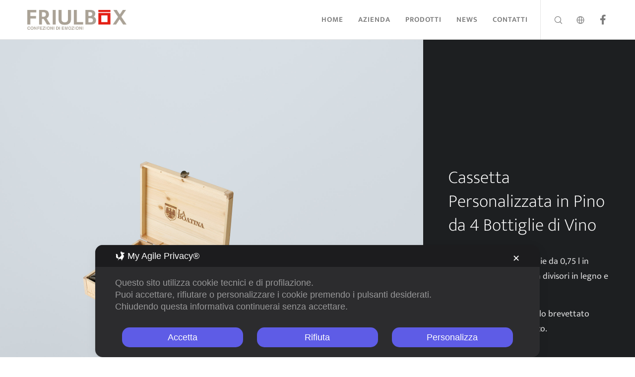

--- FILE ---
content_type: text/css
request_url: https://www.friulbox.it/wp-content/uploads/fonts/e9f3beb226b30d6f6986cc997c081f1b/font.css?v=1711040238
body_size: 978
content:
/*
 * Font file created by Local Google Fonts 0.22.0
 * Created: Thu, 21 Mar 2024 16:57:17 +0000
 * Handle: redux-google-fonts-movedo_grve_options
 * Original URL: https://fonts.googleapis.com/css?family=Mukta+Vaani%3A400%2C600%2C200%2C300%2C500%7CPlayfair+Display%3A400%7CDosis%7CRoboto%3A100&amp;display=swap
*/

/* vietnamese */
@font-face {
  font-family: 'Dosis';
  font-style: normal;
  font-weight: 400;
  font-display: swap;
  src: url(https://www.friulbox.it/wp-content/uploads/fonts/e9f3beb226b30d6f6986cc997c081f1b/dosis--v32-normal-400.woff2?c=1711040237) format('woff2');
  unicode-range: U+0102-0103, U+0110-0111, U+0128-0129, U+0168-0169, U+01A0-01A1, U+01AF-01B0, U+0300-0301, U+0303-0304, U+0308-0309, U+0323, U+0329, U+1EA0-1EF9, U+20AB;
}
/* latin-ext */
@font-face {
  font-family: 'Dosis';
  font-style: normal;
  font-weight: 400;
  font-display: swap;
  src: url(https://www.friulbox.it/wp-content/uploads/fonts/e9f3beb226b30d6f6986cc997c081f1b/dosis--v32-normal-400.woff2?c=1711040237) format('woff2');
  unicode-range: U+0100-02AF, U+0304, U+0308, U+0329, U+1E00-1E9F, U+1EF2-1EFF, U+2020, U+20A0-20AB, U+20AD-20C0, U+2113, U+2C60-2C7F, U+A720-A7FF;
}
/* latin */
@font-face {
  font-family: 'Dosis';
  font-style: normal;
  font-weight: 400;
  font-display: swap;
  src: url(https://www.friulbox.it/wp-content/uploads/fonts/e9f3beb226b30d6f6986cc997c081f1b/dosis--v32-normal-400.woff2?c=1711040237) format('woff2');
  unicode-range: U+0000-00FF, U+0131, U+0152-0153, U+02BB-02BC, U+02C6, U+02DA, U+02DC, U+0304, U+0308, U+0329, U+2000-206F, U+2074, U+20AC, U+2122, U+2191, U+2193, U+2212, U+2215, U+FEFF, U+FFFD;
}
/* gujarati */
@font-face {
  font-family: 'Mukta Vaani';
  font-style: normal;
  font-weight: 200;
  font-display: swap;
  src: url(https://www.friulbox.it/wp-content/uploads/fonts/e9f3beb226b30d6f6986cc997c081f1b/mukta-vaani--v13-normal-200.woff2?c=1711040237) format('woff2');
  unicode-range: U+0951-0952, U+0964-0965, U+0A80-0AFF, U+200C-200D, U+20B9, U+25CC, U+A830-A839;
}
/* latin-ext */
@font-face {
  font-family: 'Mukta Vaani';
  font-style: normal;
  font-weight: 200;
  font-display: swap;
  src: url(https://www.friulbox.it/wp-content/uploads/fonts/e9f3beb226b30d6f6986cc997c081f1b/mukta-vaani--v13-normal-200.woff2?c=1711040237) format('woff2');
  unicode-range: U+0100-02AF, U+0304, U+0308, U+0329, U+1E00-1E9F, U+1EF2-1EFF, U+2020, U+20A0-20AB, U+20AD-20C0, U+2113, U+2C60-2C7F, U+A720-A7FF;
}
/* latin */
@font-face {
  font-family: 'Mukta Vaani';
  font-style: normal;
  font-weight: 200;
  font-display: swap;
  src: url(https://www.friulbox.it/wp-content/uploads/fonts/e9f3beb226b30d6f6986cc997c081f1b/mukta-vaani--v13-normal-200.woff2?c=1711040237) format('woff2');
  unicode-range: U+0000-00FF, U+0131, U+0152-0153, U+02BB-02BC, U+02C6, U+02DA, U+02DC, U+0304, U+0308, U+0329, U+2000-206F, U+2074, U+20AC, U+2122, U+2191, U+2193, U+2212, U+2215, U+FEFF, U+FFFD;
}
/* gujarati */
@font-face {
  font-family: 'Mukta Vaani';
  font-style: normal;
  font-weight: 300;
  font-display: swap;
  src: url(https://www.friulbox.it/wp-content/uploads/fonts/e9f3beb226b30d6f6986cc997c081f1b/mukta-vaani--v13-normal-300.woff2?c=1711040237) format('woff2');
  unicode-range: U+0951-0952, U+0964-0965, U+0A80-0AFF, U+200C-200D, U+20B9, U+25CC, U+A830-A839;
}
/* latin-ext */
@font-face {
  font-family: 'Mukta Vaani';
  font-style: normal;
  font-weight: 300;
  font-display: swap;
  src: url(https://www.friulbox.it/wp-content/uploads/fonts/e9f3beb226b30d6f6986cc997c081f1b/mukta-vaani--v13-normal-300.woff2?c=1711040237) format('woff2');
  unicode-range: U+0100-02AF, U+0304, U+0308, U+0329, U+1E00-1E9F, U+1EF2-1EFF, U+2020, U+20A0-20AB, U+20AD-20C0, U+2113, U+2C60-2C7F, U+A720-A7FF;
}
/* latin */
@font-face {
  font-family: 'Mukta Vaani';
  font-style: normal;
  font-weight: 300;
  font-display: swap;
  src: url(https://www.friulbox.it/wp-content/uploads/fonts/e9f3beb226b30d6f6986cc997c081f1b/mukta-vaani--v13-normal-300.woff2?c=1711040237) format('woff2');
  unicode-range: U+0000-00FF, U+0131, U+0152-0153, U+02BB-02BC, U+02C6, U+02DA, U+02DC, U+0304, U+0308, U+0329, U+2000-206F, U+2074, U+20AC, U+2122, U+2191, U+2193, U+2212, U+2215, U+FEFF, U+FFFD;
}
/* gujarati */
@font-face {
  font-family: 'Mukta Vaani';
  font-style: normal;
  font-weight: 400;
  font-display: swap;
  src: url(https://www.friulbox.it/wp-content/uploads/fonts/e9f3beb226b30d6f6986cc997c081f1b/mukta-vaani--v13-normal-400.woff2?c=1711040237) format('woff2');
  unicode-range: U+0951-0952, U+0964-0965, U+0A80-0AFF, U+200C-200D, U+20B9, U+25CC, U+A830-A839;
}
/* latin-ext */
@font-face {
  font-family: 'Mukta Vaani';
  font-style: normal;
  font-weight: 400;
  font-display: swap;
  src: url(https://www.friulbox.it/wp-content/uploads/fonts/e9f3beb226b30d6f6986cc997c081f1b/mukta-vaani--v13-normal-400.woff2?c=1711040237) format('woff2');
  unicode-range: U+0100-02AF, U+0304, U+0308, U+0329, U+1E00-1E9F, U+1EF2-1EFF, U+2020, U+20A0-20AB, U+20AD-20C0, U+2113, U+2C60-2C7F, U+A720-A7FF;
}
/* latin */
@font-face {
  font-family: 'Mukta Vaani';
  font-style: normal;
  font-weight: 400;
  font-display: swap;
  src: url(https://www.friulbox.it/wp-content/uploads/fonts/e9f3beb226b30d6f6986cc997c081f1b/mukta-vaani--v13-normal-400.woff2?c=1711040237) format('woff2');
  unicode-range: U+0000-00FF, U+0131, U+0152-0153, U+02BB-02BC, U+02C6, U+02DA, U+02DC, U+0304, U+0308, U+0329, U+2000-206F, U+2074, U+20AC, U+2122, U+2191, U+2193, U+2212, U+2215, U+FEFF, U+FFFD;
}
/* gujarati */
@font-face {
  font-family: 'Mukta Vaani';
  font-style: normal;
  font-weight: 500;
  font-display: swap;
  src: url(https://www.friulbox.it/wp-content/uploads/fonts/e9f3beb226b30d6f6986cc997c081f1b/mukta-vaani--v13-normal-500.woff2?c=1711040237) format('woff2');
  unicode-range: U+0951-0952, U+0964-0965, U+0A80-0AFF, U+200C-200D, U+20B9, U+25CC, U+A830-A839;
}
/* latin-ext */
@font-face {
  font-family: 'Mukta Vaani';
  font-style: normal;
  font-weight: 500;
  font-display: swap;
  src: url(https://www.friulbox.it/wp-content/uploads/fonts/e9f3beb226b30d6f6986cc997c081f1b/mukta-vaani--v13-normal-500.woff2?c=1711040237) format('woff2');
  unicode-range: U+0100-02AF, U+0304, U+0308, U+0329, U+1E00-1E9F, U+1EF2-1EFF, U+2020, U+20A0-20AB, U+20AD-20C0, U+2113, U+2C60-2C7F, U+A720-A7FF;
}
/* latin */
@font-face {
  font-family: 'Mukta Vaani';
  font-style: normal;
  font-weight: 500;
  font-display: swap;
  src: url(https://www.friulbox.it/wp-content/uploads/fonts/e9f3beb226b30d6f6986cc997c081f1b/mukta-vaani--v13-normal-500.woff2?c=1711040238) format('woff2');
  unicode-range: U+0000-00FF, U+0131, U+0152-0153, U+02BB-02BC, U+02C6, U+02DA, U+02DC, U+0304, U+0308, U+0329, U+2000-206F, U+2074, U+20AC, U+2122, U+2191, U+2193, U+2212, U+2215, U+FEFF, U+FFFD;
}
/* gujarati */
@font-face {
  font-family: 'Mukta Vaani';
  font-style: normal;
  font-weight: 600;
  font-display: swap;
  src: url(https://www.friulbox.it/wp-content/uploads/fonts/e9f3beb226b30d6f6986cc997c081f1b/mukta-vaani--v13-normal-600.woff2?c=1711040238) format('woff2');
  unicode-range: U+0951-0952, U+0964-0965, U+0A80-0AFF, U+200C-200D, U+20B9, U+25CC, U+A830-A839;
}
/* latin-ext */
@font-face {
  font-family: 'Mukta Vaani';
  font-style: normal;
  font-weight: 600;
  font-display: swap;
  src: url(https://www.friulbox.it/wp-content/uploads/fonts/e9f3beb226b30d6f6986cc997c081f1b/mukta-vaani--v13-normal-600.woff2?c=1711040238) format('woff2');
  unicode-range: U+0100-02AF, U+0304, U+0308, U+0329, U+1E00-1E9F, U+1EF2-1EFF, U+2020, U+20A0-20AB, U+20AD-20C0, U+2113, U+2C60-2C7F, U+A720-A7FF;
}
/* latin */
@font-face {
  font-family: 'Mukta Vaani';
  font-style: normal;
  font-weight: 600;
  font-display: swap;
  src: url(https://www.friulbox.it/wp-content/uploads/fonts/e9f3beb226b30d6f6986cc997c081f1b/mukta-vaani--v13-normal-600.woff2?c=1711040238) format('woff2');
  unicode-range: U+0000-00FF, U+0131, U+0152-0153, U+02BB-02BC, U+02C6, U+02DA, U+02DC, U+0304, U+0308, U+0329, U+2000-206F, U+2074, U+20AC, U+2122, U+2191, U+2193, U+2212, U+2215, U+FEFF, U+FFFD;
}
/* cyrillic */
@font-face {
  font-family: 'Playfair Display';
  font-style: normal;
  font-weight: 400;
  font-display: swap;
  src: url(https://www.friulbox.it/wp-content/uploads/fonts/e9f3beb226b30d6f6986cc997c081f1b/playfair-display-cyrillic-v37-normal-400.woff2?c=1711040238) format('woff2');
  unicode-range: U+0301, U+0400-045F, U+0490-0491, U+04B0-04B1, U+2116;
}
/* vietnamese */
@font-face {
  font-family: 'Playfair Display';
  font-style: normal;
  font-weight: 400;
  font-display: swap;
  src: url(https://www.friulbox.it/wp-content/uploads/fonts/e9f3beb226b30d6f6986cc997c081f1b/playfair-display--v37-normal-400.woff2?c=1711040238) format('woff2');
  unicode-range: U+0102-0103, U+0110-0111, U+0128-0129, U+0168-0169, U+01A0-01A1, U+01AF-01B0, U+0300-0301, U+0303-0304, U+0308-0309, U+0323, U+0329, U+1EA0-1EF9, U+20AB;
}
/* latin-ext */
@font-face {
  font-family: 'Playfair Display';
  font-style: normal;
  font-weight: 400;
  font-display: swap;
  src: url(https://www.friulbox.it/wp-content/uploads/fonts/e9f3beb226b30d6f6986cc997c081f1b/playfair-display--v37-normal-400.woff2?c=1711040238) format('woff2');
  unicode-range: U+0100-02AF, U+0304, U+0308, U+0329, U+1E00-1E9F, U+1EF2-1EFF, U+2020, U+20A0-20AB, U+20AD-20C0, U+2113, U+2C60-2C7F, U+A720-A7FF;
}
/* latin */
@font-face {
  font-family: 'Playfair Display';
  font-style: normal;
  font-weight: 400;
  font-display: swap;
  src: url(https://www.friulbox.it/wp-content/uploads/fonts/e9f3beb226b30d6f6986cc997c081f1b/playfair-display--v37-normal-400.woff2?c=1711040238) format('woff2');
  unicode-range: U+0000-00FF, U+0131, U+0152-0153, U+02BB-02BC, U+02C6, U+02DA, U+02DC, U+0304, U+0308, U+0329, U+2000-206F, U+2074, U+20AC, U+2122, U+2191, U+2193, U+2212, U+2215, U+FEFF, U+FFFD;
}
/* cyrillic-ext */
@font-face {
  font-family: 'Roboto';
  font-style: normal;
  font-weight: 100;
  font-display: swap;
  src: url(https://www.friulbox.it/wp-content/uploads/fonts/e9f3beb226b30d6f6986cc997c081f1b/roboto-cyrillic-ext-v30-normal-100.woff2?c=1711040238) format('woff2');
  unicode-range: U+0460-052F, U+1C80-1C88, U+20B4, U+2DE0-2DFF, U+A640-A69F, U+FE2E-FE2F;
}
/* cyrillic */
@font-face {
  font-family: 'Roboto';
  font-style: normal;
  font-weight: 100;
  font-display: swap;
  src: url(https://www.friulbox.it/wp-content/uploads/fonts/e9f3beb226b30d6f6986cc997c081f1b/roboto-cyrillic-v30-normal-100.woff2?c=1711040238) format('woff2');
  unicode-range: U+0301, U+0400-045F, U+0490-0491, U+04B0-04B1, U+2116;
}
/* greek-ext */
@font-face {
  font-family: 'Roboto';
  font-style: normal;
  font-weight: 100;
  font-display: swap;
  src: url(https://www.friulbox.it/wp-content/uploads/fonts/e9f3beb226b30d6f6986cc997c081f1b/roboto-greek-ext-v30-normal-100.woff2?c=1711040238) format('woff2');
  unicode-range: U+1F00-1FFF;
}
/* greek */
@font-face {
  font-family: 'Roboto';
  font-style: normal;
  font-weight: 100;
  font-display: swap;
  src: url(https://www.friulbox.it/wp-content/uploads/fonts/e9f3beb226b30d6f6986cc997c081f1b/roboto--v30-normal-100.woff2?c=1711040238) format('woff2');
  unicode-range: U+0370-0377, U+037A-037F, U+0384-038A, U+038C, U+038E-03A1, U+03A3-03FF;
}
/* vietnamese */
@font-face {
  font-family: 'Roboto';
  font-style: normal;
  font-weight: 100;
  font-display: swap;
  src: url(https://www.friulbox.it/wp-content/uploads/fonts/e9f3beb226b30d6f6986cc997c081f1b/roboto--v30-normal-100.woff2?c=1711040238) format('woff2');
  unicode-range: U+0102-0103, U+0110-0111, U+0128-0129, U+0168-0169, U+01A0-01A1, U+01AF-01B0, U+0300-0301, U+0303-0304, U+0308-0309, U+0323, U+0329, U+1EA0-1EF9, U+20AB;
}
/* latin-ext */
@font-face {
  font-family: 'Roboto';
  font-style: normal;
  font-weight: 100;
  font-display: swap;
  src: url(https://www.friulbox.it/wp-content/uploads/fonts/e9f3beb226b30d6f6986cc997c081f1b/roboto--v30-normal-100.woff2?c=1711040238) format('woff2');
  unicode-range: U+0100-02AF, U+0304, U+0308, U+0329, U+1E00-1E9F, U+1EF2-1EFF, U+2020, U+20A0-20AB, U+20AD-20C0, U+2113, U+2C60-2C7F, U+A720-A7FF;
}
/* latin */
@font-face {
  font-family: 'Roboto';
  font-style: normal;
  font-weight: 100;
  font-display: swap;
  src: url(https://www.friulbox.it/wp-content/uploads/fonts/e9f3beb226b30d6f6986cc997c081f1b/roboto--v30-normal-100.woff2?c=1711040238) format('woff2');
  unicode-range: U+0000-00FF, U+0131, U+0152-0153, U+02BB-02BC, U+02C6, U+02DA, U+02DC, U+0304, U+0308, U+0329, U+2000-206F, U+2074, U+20AC, U+2122, U+2191, U+2193, U+2212, U+2215, U+FEFF, U+FFFD;
}
